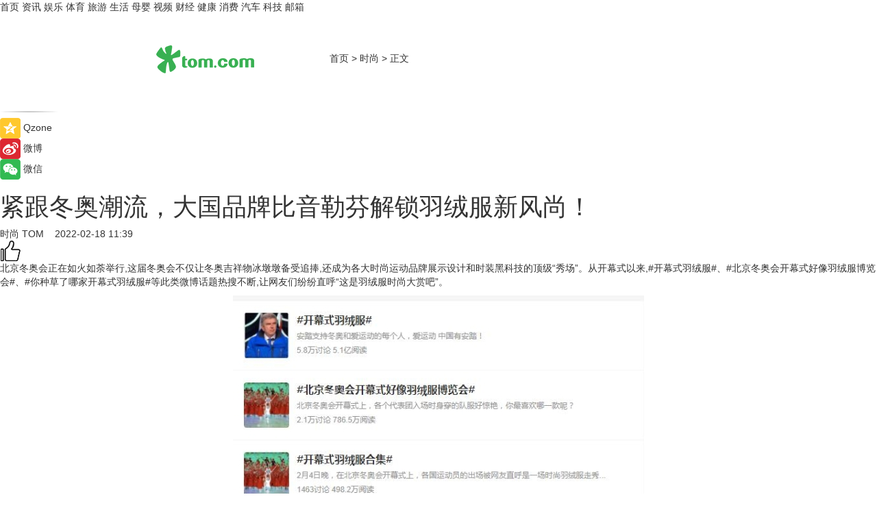

--- FILE ---
content_type: text/html
request_url: https://fashion.tom.com/202202/4567573602.html
body_size: 9463
content:
<!DOCTYPE html>
<html xmlns="http://www.w3.org/1999/xhtml"  lang="zh-CN" >

<!-- openCMs sreach -->
<head>
    <meta http-equiv="Content-Type" content="text/html; charset=UTF-8">
	<meta name="viewport" content="width=device-width, initial-scale=1.0">
    <meta http-equiv="X-UA-Compatible" content="IE=edge,chrome=1" >
	<meta name="referrer" content="unsafe-url" />
	<meta name="robots" content="index, follow">
   
    <title> 紧跟冬奥潮流，大国品牌比音勒芬解锁羽绒服新风尚！_TOM时尚</title><meta name="Description" content="北京冬奥会正在如火如荼举行,这届冬奥会不仅让冬奥吉祥物冰墩墩备受追捧,还成为各大时尚运动品牌展示设计和时装黑科技的顶级“秀场”。从开幕式以来,#开幕式羽绒服#、#北京冬奥会开幕式好像羽绒服博览会#、#你种草了哪家开幕式羽绒服#等此类微博话题热搜不断,让网友们纷纷直呼“这是羽绒服时尚大赏吧”。">
        <meta name="keywords" content="开幕式羽绒服,比音勒芬,羽绒服博览会,比音勒芬一衣多穿,中国高端运动服饰品牌比音勒芬">
        <meta name="Imageurl" content="https://imgs.tom.com/fashion/202202/4567573602/THUMBNAIL8F10A1B497FA4B36.jpg">
        <meta property="og:type" content="article"/>
        <meta property="og:title" content=" 紧跟冬奥潮流，大国品牌比音勒芬解锁羽绒服新风尚！"/>
        <meta property="og:description" content="北京冬奥会正在如火如荼举行,这届冬奥会不仅让冬奥吉祥物冰墩墩备受追捧,还成为各大时尚运动品牌展示设计和时装黑科技的顶级“秀场”。从开幕式以来,#开幕式羽绒服#、#北京冬奥会开幕式好像羽绒服博览会#、#你种草了哪家开幕式羽绒服#等此类微博话题热搜不断,让网友们纷纷直呼“这是羽绒服时尚大赏吧”。"/>
        <meta property="og:image" content="https://imgs.tom.com/fashion/202202/4567573602/THUMBNAIL8F10A1B497FA4B36.jpg"/>
        <meta property="og:url" content="https://fashion.tom.com/202202/4567573602.html"/>
        <meta property="og:release_date" content="2022-02-18 11:39"/>
    <link rel="canonical" href="https://fashion.tom.com/202202/4567573602.html"/>
	<meta name="applicable-device" content="pc,mobile">
	
    <!--加载图标-->
	   	 <link href="https://www.tom.com/system/modules/my.opencms.news/resources/tom/bootstrap/css/bootstrap.min.css" rel="stylesheet" type="text/css">
   	  <link href="//www.tom.com/system/modules/my.opencms.news/resources/pc/css/newcontent_auto3.css?v=5" rel="stylesheet" type="text/css">
   
	
</head>
<body>
<input  type="hidden"  value ="0" id="sltop"/>
<input  type="hidden"  value ="1193" id="jsonid"/>
<input  type="hidden"  value="/fashion/" id="category">
<div class="index_nav">
   <div class="index_nav_child">
<div class="index_nav_left">
<a href="//www.tom.com" title="TOM首页" id="shouye">首页</a>
<a href="//news.tom.com" title="TOM资讯" id="news">资讯</a>
<!--
<a href="//lookin.tom.com/" title="LOOKin" id="LOOKin">LOOKin</a>
-->
<a href="//ent.tom.com" title="TOM娱乐" id="ent" >娱乐</a>
<a href="//sports.tom.com" title="TOM体育" id="sports">体育</a>
<!--<a href="//star.tom.com" title="TOM明星" id="gossip">明星</a>-->
<!--<a href="//fashion.tom.com" title="TOM时尚" id="fashion">时尚</a>-->
<a href="//travel.tom.com" id="travel" title="TOM旅游">旅游</a>
<a href="//life.tom.com" title="TOM生活" id="life">生活</a>
<a href="//baby.tom.com" title="TOM母婴" id="baby">母婴</a>
<!--<a href="//marketing.tom.com" title="TOM营销" id="marketing">营销</a>-->
<!--<a href="//vip.tom.com" title="TOM邮箱" id="mail" target="_blank">邮箱</a>-->
<!--<a href="//biz.tom.com" id="biz" title="TOM商业">商业</a>-->
<a href="//v.tom.com" id="tv" target="_blank" title="TOM视频">视频</a>
<a href="//finance.tom.com" id="finance" title="TOM财经">财经</a>
<a href="//health.tom.com" id="health" title="TOM健康">健康</a>
<!--
<a href="//joke.tom.com" id="joke" title="TOM段子">段子</a>
-->
<a href="//xiaofei.tom.com" title="TOM消费" id="xiaofei">消费</a>
<a href="//car.tom.com" title="TOM汽车" id="car">汽车</a>
<!--<a href="//www.ule.com" title="TOM购物" target="_blank">购物</a>-->
<a href="//tech.tom.com" title="TOM科技" id="tech">科技</a>
<a href="//vip.tom.com/" title="TOM邮箱" target="_blank" id="vipmail">邮箱</a>
</div>
</div>
</div>
<div class="content_nav" id="content_nav">
    <div class="content_nav_box">
        <!--二维码-->
        <div id="qrcode" style="width:200px;height:200px;position:fixed;left:50%;top:50%; display:none;margin-left:-100px;margin-top:-100px;">aaa</div>
        <a class="back_arrow" id="back_arrow" href="javascript:history.back(-1)"><img src="https://www.tom.com/system/modules/my.opencms.news/resources/pc/pic/back_arow.png" alt></a>
        <a class="back_hot" id="back_hot" href="javascript:history.back(-1)"><img src="https://www.tom.com/system/modules/my.opencms.news/resources/pc/pic/tom_back.png" alt></a>
        <span class="tom_pc_logo"  href="https://www.tom.com"><img src="https://www.tom.com/system/modules/my.opencms.news/resources/pc/pic/tom_pc_logo.png" alt="logo"></span>
        <span class="tom_com_logo"><a href="https://www.tom.com/index2.html"> <img src="https://www.tom.com/system/modules/my.opencms.news/resources/tom/tomLogo1.png" alt="logo" ></a></span>
        <img class="tom_share" data-toggle="modal" data-target=".bs-example-modal-lg" src="//www.tom.com/system/modules/my.opencms.news/resources/pc/pic/tom_share.png" style="display: none;" alt>
		<a class="nav_left01" href="https://www.tom.com" title="网站首页" target="_blank">首页</a>
		<span class="nav_left01">&gt</span>
        <a class="nav_left01" href="https://fashion.tom.com" title="TOM时尚" target="_blank">时尚</a>
        <span class="nav_left01">&gt</span>
        <span class="nav_left01">正文</span>
        <span class="share_btn" name="sharebtn"  id="sharebtn" onclick="shareopen()"><img src="//www.tom.com/system/modules/my.opencms.news/resources/pc/pic/share_btn.png" alt></span>
        <div class="right_search_box" style="display:none;">
            <input value="">
            <span class="search_box_btn"><img src="//www.tom.com/system/modules/my.opencms.news/resources/pc/pic/search_btn_icon.png" alt></span>
        </div>
    </div>
</div>
<div class="wxAlert" style="display:none;z-index:9999;padding: 15px;border-radius: 3px; width:240px;height:67px;background:rgba(19,23,31,0.8);position:fixed;top:50%;left:50%;margin-top:-33.5px;margin-left:-120px;font-size:13px;color:#fff;">
    <img style="width:10px;height:9.5px;position:absolute;top:5px;right:5px;" src="https://www.tom.com/system/modules/my.opencms.news/resources/pc/pic/wx_close.png" alt>
    点击下方菜单栏  “ <img src="https://www.tom.com/system/modules/my.opencms.news/resources/shareios3.png" class="sharicoimg"  style="width: 27px; height: 27px;vertical-align: middle;" alt> ” 选择 “分享”， 把好文章分享出去!
</div>


<!-- 微信提示 -->
<div class="modal fade " id="wxmyModal" tabindex="-1" role="dialog" aria-labelledby="wxmyModalLabel" aria-hidden="true" >
    <div class="modal-dialog" >
        <img src="https://www.tom.com/system/modules/my.opencms.news/resources/shareios2.png" style="right: 0; float: right; width: 94px;margin-top:30px; margin-right:18px" alt>

        <div class="modal-content amodal-content" style="top: 250px; border:0px; width: 240px;height: 86px;left: 50%; margin-top: -33.5px;margin-left: -120px;font-size: 15px;color: rgb(255, 255, 255);background:rgba(19,23,31,0.8);padding: 4px;box-sizing: content-box;" >
            <button type="button" class="close closea" data-dismiss="modal" aria-hidden="true"  style="color: #fff;font-weight: normal; opacity: 1;">
                &times;
            </button>

            <div class="modal-body" style="padding-top:25px; text-align: center;">
                请点击右上角选择分享，把好文章分享出去
            </div>

        </div>
    </div>
</div>
<!--分享模态框-->
<div class="modal tomShare_modal fade bs-example-modal-lg tomShare_modalbs" tabindex="-1" role="dialog" aria-labelledby="myLargeModalLabel">
    <div style="margin:0;" class="modal-dialog modal-lg" role="document">
        <div class="modal-content">
            <div style="font-size:12px;" class="row text-center tomShare_modalbshe">
                <div data-dismiss="modal" class="col-xs-3"  id="pyq">
                    <img src="https://www.tom.com/system/modules/my.opencms.news/resources/pc/pic/tom_pyq.png" alt>
                    <div style="margin-top: 6px;" class="row">
                        <div class="col-xs-12">朋友圈</div>
                    </div>
                </div>
                <div data-dismiss="modal" class="col-xs-3"  id="wx">
                    <img  src="https://www.tom.com/system/modules/my.opencms.news/resources/pc/pic/tom_wechat.png" alt>
                    <div style="margin-top: 6px;" class="row">
                        <div class="col-xs-12">微信好友</div>
                    </div>
                </div>
                <div data-dismiss="modal" class="col-xs-3" id="qzone" onclick="shareToQzone()">
                    <img  src="//www.tom.com/system/modules/my.opencms.news/resources/pc/pic/tom_space.png" alt >
                    <div style="margin-top: 6px;" class="row">
                        <div class="col-xs-12">QQ空间</div>
                    </div>
                </div>
                <div data-dismiss="modal" class="col-xs-3" id="qq" onclick="shareToQQ()">
                    <img  src="https://www.tom.com/system/modules/my.opencms.news/resources/pc/pic/tom_qq1.png" alt>
                    <div style="margin-top: 6px;" class="row">
                        <div class="col-xs-12">QQ</div>
                    </div>
                </div>
            </div>
            <div style="" class="row">
                <div data-dismiss="modal" style="" class="col-xs-12 text-center tomShare_modalfb">
                    取消
                </div>
            </div>
        </div>
    </div>
</div>
<!--文章内容部分-->
<div class="content_body_box">
    <div class="content_body_left" id="content_body_left">
        <div class="scan_box">
            <div class="scan_box_text"></div>
            <div class="scan_box_img" id="scan_box_img"></div>
        </div>
        <div class="left_line"><img src="https://www.tom.com/system/modules/my.opencms.news/resources/pc/pic/left_line.png" alt></div>
        <div class="kongjian_share">
            <span class="kongjian_share_img"><img src="https://www.tom.com/system/modules/my.opencms.news/resources/pc/pic/kongjian_share.png" alt></span>
            <span class="kongjian_share_text">Qzone</span>
        </div>
        <div class="weibo_share">
            <span class="weibo_share_img"><img src="https://www.tom.com/system/modules/my.opencms.news/resources/pc/pic/weibo_share.png" alt></span>
            <span class="weibo_share_text">微博</span>
        </div>
        <div class="weixin_share">
            <span class="weixin_share_img"><img src="https://www.tom.com/system/modules/my.opencms.news/resources/pc/pic/weixin_share.png" alt></span>
            <span class="weixin_share_text">微信</span>
            <span class="weixin_share_scan" id="weixin_share_scan">
				</span>
        </div>
    </div>
    <div class="content_body_center" id="content_body_center">
        <div class="content_news_box">
            <h1 class="news_box_title news_box_title1"> 紧跟冬奥潮流，大国品牌比音勒芬解锁羽绒服新风尚！</h1>

                <!-- 写下想法弹出框 -->
                <div id="alert_share" style="display:none;border-color:rgba(66,66,66,0.1);background-color:#fff;box-shadow: 4px 7px 9px -8px rgb(66,66,66);color:#000000;" class="alert alert-success alert-dismissable fade in">
                    <button style="top: -13px;right: -26px;outline: 0;" type="button" class="close" aria-hidden="true">
                        &times;
                    </button>
                    <img style="width:14px;height:14px;" src="https://www.tom.com/system/modules/my.opencms.news/resources/pc/pic/tom_check.png" alt >
                    <strong>为推荐给更多人</strong>
                    <strong data-toggle="modal"  class="setdata" data-target=".bs-example-modal-lg" style="color:#31ba52;" >分享写下你的想法></strong>
                </div>
				
				  
				<div class="news_box_inforlinre">
				<div class="news_box_inforlinreab"></div>
                <div class="news_box_infor">
				<span class="formtag">时尚</span>
				 <span class="infor_from infor_froma">

								<a class="infor_from_a" href="/sourcelink.html?linkfrom=http://www.tom.com"  target="_blank"            rel="nofollow">
											TOM  &nbsp;&nbsp;</a>
									</span>
						<span class="infor_time">
							2022-02-18 11:39</span>
                   
                    <!--点赞新样式-->
                     	<div class="tom_fabulous tom_fabulousa">
                        <div class="tom_fabulousdiv" id="m_like">
                            <img class="tom_fabulousimg" src="https://www.tom.com/system/modules/my.opencms.news/resources/tom/phone_noclick.png" alt ><span class="tom_fabulousspan" id="num"></span>
                        </div>

                    </div>
                </div>
                <div class="news_box_text">
                    <html>
 <head></head>
 <body>
  <p>北京冬奥会正在如火如荼举行,这届冬奥会不仅让冬奥吉祥物冰墩墩备受追捧,还成为各大时尚运动品牌展示设计和时装黑科技的顶级“秀场”。从开幕式以来,#开幕式羽绒服#、#北京冬奥会开幕式好像羽绒服博览会#、#你种草了哪家开幕式羽绒服#等此类微博话题热搜不断,让网友们纷纷直呼“这是羽绒服时尚大赏吧”。</p> 
  <center></center>
  <center>
   <img src="https://imgs.tom.com/whyz/202202//4567573602/CONTENT45a963752d6e5bf7.jpg" alt=" 紧跟冬奥潮流，大国品牌比音勒芬解锁羽绒服新风尚！" border="0">
  </center> 
  <p>&nbsp;</p> 
  <p>这届冬奥开幕式羽绒服的出圈让不少人感到惊讶。一是没想到羽绒服还可以争奇斗艳、令人目不暇接,二是没想到运动员们能把羽绒服穿得这么好看。从这届北京冬奥会中也能够看,羽绒服早已颠覆大家以往的刻板印象,变得越发年轻和潮流,并在演变中呈现出两大趋势——一衣多穿及巧用功能科技面料,更兼具功能性与时尚性,展现出与时俱进的魅力。</p> 
  <p>这些年来,许多服饰品牌都致力于对羽绒服进行持续性的探索和创新,通过更科技的面料和更具设计感的版型来增加羽绒服的实用性与时尚度,为其摘下“笨重”、“臃肿”等标签,带动整个羽绒服行业的发展,其中就有中国高端运动服饰品牌比音勒芬,无论是经典的轻商务风羽绒服、还是因冰雪运动发展而受到追捧的运动化羽绒服,都广受好评。</p> 
  <p>譬如2021年推出的这款羽绒服,<strong>比音勒芬</strong>就创新性的开发了一衣多穿的功能性设计,可拆卸成两件的羽绒服轻松实现一衣三穿,既能外壳单穿、内胆单穿,也能两件组合一起穿,既能适应温度差异的变化,又满足了不同穿着搭配的需要。与此同时,在面料及工艺上,这款羽绒服的外壳选择了具有防护功能的面料能起到防风挡雨的作用,而内胆则采用德国进口绗缝工艺,有效防止钻绒,同时保证均匀保暖超强散热的效果。</p> 
  <p>&nbsp;</p> 
  <center>
   <img src="https://imgs.tom.com/whyz/202202//4567573602/CONTENT3716abb5ddebd88e.jpg" alt=" 紧跟冬奥潮流，大国品牌比音勒芬解锁羽绒服新风尚！" border="0">
  </center> 
  <p>&nbsp;</p> 
  <p>除此之外,比音勒芬还推出过具有“世纪之布”之称的GORE-TEX功能性面料羽绒服。此款羽绒服以轻户外风格为设计元素,内里填充鹅绒,兼具了防风保暖的功能性以及潮流的时尚感。同时,抽绳连帽的设计,也为服饰的整体增添了些年轻与活力。可以看出,科技功能型面料的研发,推动了运动化羽绒服面料的革新,也让整体设计更满足这个时代消费者的多样化需求。</p> 
  <p>&nbsp;</p> 
  <center>
   <img src="https://imgs.tom.com/whyz/202202//4567573602/CONTENTa59549b2c10b4cab.jpg" alt=" 紧跟冬奥潮流，大国品牌比音勒芬解锁羽绒服新风尚！" border="0">
  </center> 
  <p>&nbsp;</p> 
  <p>从一衣多穿的设计到功能性面料的运用,可以看出,比音勒芬所推出的羽绒服,一直都紧跟世界潮流的步伐,加大新品的研发和创新投入,巧用功能性科技面料以及技术,汇聚世界顶级设计团队的力量,做好每一件衣裳,为穿着者带来高品质、高品位的美好生活。</p> 
  <p>在未来,相信比音勒芬也将继续聚焦羽绒服潮流发展趋势,立足世界视野,敢为人先,开拓创新,为消费者带来高品位的着装体验。</p> 
  <p>&nbsp;</p>
 </body>
</html><!--增加原创提示-->
					<span id="adright" style="color: #ffffff;display:none">0</span>
                </div>
				</div>
				<div class="news_box_banner_pc1" style="margin-top: 10px;margin-bottom: 20px;">
					<a class="a_img_border" href="//game.tom.com?pop=1"  rel="nofollow"  ><img src="https://www.tom.com/system/modules/my.opencms.news/resources/pc/pic/banner/tem_pc1.jpg" alt/>
					<div class="guanggao">
						广告
					</div>
					</a>
				</div>
				
                <div class="news_box_operation">
				  <div class="news_box_report news_box_reporta"><a href="https://www.tom.com/partner/jubao.html" target="_blank" rel="nofollow">举报</a></div>
					 	<span class="infor_author">责任编辑：
							WY-BD</span>
                  
                    <div style="margin-top: 50px;text-align: center;">
                        <div style="display: inline-block;" id="pc_like">
                            <img src="https://www.tom.com/system/modules/my.opencms.news/resources/pc/pic/pc_noclick.png"   alt >
                            <p style="margin-top: 10px;" id="num"></p>
                        </div>
                    </div>
                </div>
				  <div class="news_box_operation_mhead" >
				  
				  </div>
                <div class="news_box_operation_m" style="text-align:right;font-size:13px;color:#666666;margin-bottom:20px;">
                    责任编辑：
                    WY-BD<!--<div style="margin-top: 40px;text-align: center;">
                        <div style="display: inline-block; border: 1px solid #c5c5c5; border-radius: 51px; padding: 5px; min-width: 134px; font-size: 16px; cursor: pointer; color: #4f5054;" id="m_like">
                            <img style="vertical-align: middle;width: 20px;" src="//www.tom.com/system/modules/my.opencms.news/resources/tom/phone_noclick.png"><span style="margin-top: 10px;vertical-align: middle;padding-left: 5px;" id="num">赞</span>
                        </div>

                    </div>-->

                </div>
            <!-- app分享-->
            <div class="news_box_share" id="news_box_share">
                <div id="sharetxt" class="share_title" >
                    <span>————</span>&nbsp;&nbsp;&nbsp;&nbsp;分享到&nbsp;&nbsp;&nbsp;&nbsp;<span>————</span>
                </div>
                <div id="sharebtn4" class="contect_share">
                    <div class="share_platform">
                        <div class="share_weixin"><a id="wx" onclick="shareToWx()">
                            <div><img src="https://www.tom.com/system/modules/my.opencms.news/resources/pc/pic/weixin3.png"></div>
                            <div class="share_text">微信好友</div>
                        </a>
                        </div>
                        <div class="share_quan"><a id="pyq" onclick="shareToWxpyq()">
                            <div><img src="https://www.tom.com/system/modules/my.opencms.news/resources/pc/pic/quan3.png"></div>
                            <div class="share_text">朋友圈</div>
                        </a>
                        </div>
                        <div class="share_qq"><a id="qq" onclick="shareToQQ()">
                            <div><img src="https://www.tom.com/system/modules/my.opencms.news/resources/pc/pic/QQ3.png"></div>
                            <div class="share_text">QQ好友</div>
                        </a>
                        </div>
                        <div class="share_kongjian"><a id="qzone" onclick="shareToQzone()">
                            <div><img src="https://www.tom.com/system/modules/my.opencms.news/resources/pc/pic/kongjian3.png"></div>
                            <div class="share_text">QQ空间</div>
                        </a>
                        </div>
                        <script id="app" type="text/javascript"></script>
                    </div>
                </div>
            </div>
            <div class="news_box_banner_pc"></div>
        </div>
		
		  <div class="news_box_banner_phone">
       
    </div>
		
			
		<div class="shoujiline"></div>
		<div class="shouji">
			<div class="pic_news_title">
				<span class="mrelation_titlespanicom">&nbsp;</span>
				<span class="mrelation_titlespan">相关推荐</span>
			</div>
			<div class='three_image_news'>        <a href='//news.tom.com/202511/4837901153.html'>            <div class='news_title'>第三届“闵惠芬艺术周”纪实 </div>            <div class='news_pic3'>                <img class='pic1' src='https://imgs.tom.com/whyz/202511/4837901153/THUMBNAIL8a069f0fb2521772.jpeg' alt='第三届“闵惠芬艺术周”纪实 '>                <img class='pic2' src='https://imgs.tom.com/whyz/202511/4837901153/THUMBNAILac748b610cbe25d1.jpeg' alt='第三届“闵惠芬艺术周”纪实 '>                <img class='pic2' src='https://imgs.tom.com/whyz/202511/4837901153/THUMBNAIL66a9cb540ce0e27c.jpeg' alt='第三届“闵惠芬艺术周”纪实 '>            </div>        </a>        <div class='news_infor'>            <div class='source'>                <span>TOM</span>            </div>            <span class='push_time'>11-13 18:43</span>        </div>    </div><div class='three_image_news'>        <a href='//finance.tom.com/202511/1566818187.html'>            <div class='news_title'>亚玛芬努力寻找“下一个始祖鸟”</div>            <div class='news_pic3'>                <img class='pic1' src='https://imgs.tom.com/xiaofei/202511/1566818187/THUMBNAILb3c068799635925e.jpg' alt='亚玛芬努力寻找“下一个始祖鸟”'>                <img class='pic2' src='https://imgs.tom.com/xiaofei/202511/1566818187/THUMBNAIL4860b426016eb168.jpg' alt='亚玛芬努力寻找“下一个始祖鸟”'>                <img class='pic2' src='https://imgs.tom.com/xiaofei/202511/1566818187/THUMBNAIL0e0d35e0318d1c04.jpg' alt='亚玛芬努力寻找“下一个始祖鸟”'>            </div>        </a>        <div class='news_infor'>            <div class='source'>                <span>联商网</span>            </div>            <span class='push_time'>11-22 22:53</span>        </div>    </div><div class='three_image_news'>        <a href='//life.tom.com/202511/4469628369.html'>            <div class='news_title'>从“活着”到“火着”：两家卤味店的抖音焕新记 </div>            <div class='news_pic3'>                <img class='pic1' src='https://imgs.tom.com/whyz/202511/4469628369/THUMBNAIL096f3d0ad3448099.jpg' alt='从“活着”到“火着”：两家卤味店的抖音焕新记 '>                <img class='pic2' src='https://imgs.tom.com/whyz/202511/4469628369/THUMBNAIL96bfe2d99db4deb7.jpg' alt='从“活着”到“火着”：两家卤味店的抖音焕新记 '>                <img class='pic2' src='https://imgs.tom.com/whyz/202511/4469628369/THUMBNAIL29cbcfe62801be56.jpg' alt='从“活着”到“火着”：两家卤味店的抖音焕新记 '>            </div>        </a>        <div class='news_infor'>            <div class='source'>                <span>TOM</span>            </div>            <span class='push_time'>11-20 16:58</span>        </div>    </div><div class='news'>        <div class='news-left'>            <div class='desc' style='vertical-align: middle;'>                <div class='news_left_title'><a href='//news.tom.com/202511/4630395498.html'>当冬风遇见暖绒，「中国好羽绒」以科技与场景，掀起冬日新热潮</a>                </div>                <div class='footer' style='float: left;margin-top:5px;'>                    <div class='footer_source'>                        <a href='http://www.tom.com' target='_self' rel='nofollow'>TOM</a>                    </div>                </div>                <span class='push_time push_timea' style='line-height:19px;margin-top:10px'>11-22 15:15</span></div>        </div>        <a href='//news.tom.com/202511/4630395498.html'>            <div class='pic'>                <img class='pic1' src='https://imgs.tom.com/whyz/202511/4630395498/THUMBNAILae38eb3d433699a9.jpg' alt='当冬风遇见暖绒，「中国好羽绒」以科技与场景，掀起冬日新热潮'>            </div>        </a>    </div><div class='three_image_news'>        <a href='//news.tom.com/202511/4296764568.html'>            <div class='news_title'>340万新品首发：在抖音商城「冬上新」，提前把冬天“卖”爆了！ </div>            <div class='news_pic3'>                <img class='pic1' src='https://imgs.tom.com/whyz/202511/4296764568/THUMBNAIL1dd9300d0dd85375.jpg' alt='340万新品首发：在抖音商城「冬上新」，提前把冬天“卖”爆了！ '>                <img class='pic2' src='https://imgs.tom.com/whyz/202511/4296764568/THUMBNAILc4b9bf98f635712b.jpg' alt='340万新品首发：在抖音商城「冬上新」，提前把冬天“卖”爆了！ '>                <img class='pic2' src='https://imgs.tom.com/whyz/202511/4296764568/THUMBNAIL626975e21b703985.jpg' alt='340万新品首发：在抖音商城「冬上新」，提前把冬天“卖”爆了！ '>            </div>        </a>        <div class='news_infor'>            <div class='source'>                <span>TOM</span>            </div>            <span class='push_time'>11-18 15:59</span>        </div>    </div></div>
		
		<div class="recommend_text">
		      <div class="relation_title" id="list-container">
		          <span style=""  class="relation_titlespanico">&nbsp;</span>
		          <span style="" class="relation_titlespan">热点精选</span>
		      </div>
		   <div class='item-container item-none item-noned'><ul class='tem-nonere'><li class='item-left'><a  class='a_img_border'  target='_blank' href='//news.tom.com/202511/4035436775.html'><img class='item-img' src='https://imgs.tom.com/whyz/202511/4035436775/THUMBNAILa20e6f6bd0803dbc.jpeg' alt='专为 AMD Ryzen X3D 处理器打造：技嘉 X870E AORUS XTREME X3D AI TOP 旗舰主板正式上市'></a></li><li class='item-right'><div class='divh4'><a target='_blank' href='//news.tom.com/202511/4035436775.html'>专为 AMD Ryzen X3D 处理器打造：技嘉 X870E AORUS XTREME X3D AI TOP 旗舰主板正式上市</a></div><p class='soddd'><a href=http://www.tom.com target='_blank' rel='nofollow' class='source_text'>TOM</a><span class='publish-time publish-timepc'>2025-11-26 21:16</span><span class='publish-time publish-timemb'>11-26 21:16</span></p></li></ul></div><div class='item-container item-none item-noneb'><div class='divh4'><a target='_blank' href='//news.tom.com/202511/4033089721.html'>当代旗舰第五代骁龙8正式发布，一加 Ace 6T全球首发搭载</a></div><ul><li class='item-center'><a class='a_img_border' target='_blank' href='//news.tom.com/202511/4033089721.html'><img class='item-img' src='https://imgs.tom.com/whyz/202511/4033089721/THUMBNAIL2bdfab9cfe51fae3.jpg' alt='当代旗舰第五代骁龙8正式发布，一加 Ace 6T全球首发搭载'></a></li><li class='item-center'><a class='a_img_border' target='_blank' href='//news.tom.com/202511/4033089721.html'><img class='item-img' src='https://imgs.tom.com/whyz/202511/4033089721/THUMBNAIL57e16114a71ea087.jpg' alt='当代旗舰第五代骁龙8正式发布，一加 Ace 6T全球首发搭载'></a></li><li class='item-center'><a class='a_img_border' target='_blank' href='//news.tom.com/202511/4033089721.html'><img class='item-img' src='https://imgs.tom.com/whyz/202511/4033089721/THUMBNAIL1feab031b6943b97.jpg' alt='当代旗舰第五代骁龙8正式发布，一加 Ace 6T全球首发搭载'></a></li></ul><div class='item-bottom'><p class='soddd'><a href=http://www.tom.com target='_blank' rel='nofollow' class='source_text'>TOM</a><span class='publish-time publish-timepc'>2025-11-26 21:16</span><span class='publish-time publish-timemb'>11-26 21:16</span></p></div></div><div class='item-container item-none item-noneb'><div class='divh4'><a target='_blank' href='//news.tom.com/202511/4030782567.html'>从品质标杆到行业领跑：苏状元荣膺2025河蟹产业“领跑企业”！ </a></div><ul><li class='item-center'><a class='a_img_border' target='_blank' href='//news.tom.com/202511/4030782567.html'><img class='item-img' src='https://imgs.tom.com/whyz/202511/4030782567/THUMBNAIL51340be67ac660d9.jpg' alt='从品质标杆到行业领跑：苏状元荣膺2025河蟹产业“领跑企业”！ '></a></li><li class='item-center'><a class='a_img_border' target='_blank' href='//news.tom.com/202511/4030782567.html'><img class='item-img' src='https://imgs.tom.com/whyz/202511/4030782567/THUMBNAIL19f33e36e9d5d245.jpg' alt='从品质标杆到行业领跑：苏状元荣膺2025河蟹产业“领跑企业”！ '></a></li><li class='item-center'><a class='a_img_border' target='_blank' href='//news.tom.com/202511/4030782567.html'><img class='item-img' src='https://imgs.tom.com/whyz/202511/4030782567/THUMBNAIL6cc66bb5bc3c4201.jpg' alt='从品质标杆到行业领跑：苏状元荣膺2025河蟹产业“领跑企业”！ '></a></li></ul><div class='item-bottom'><p class='soddd'><a href=http://www.tom.com target='_blank' rel='nofollow' class='source_text'>TOM</a><span class='publish-time publish-timepc'>2025-11-26 18:17</span><span class='publish-time publish-timemb'>11-26 18:17</span></p></div></div><div class='item-container item-none item-noned'><ul class='tem-nonere'><li class='item-left'><a  class='a_img_border'  target='_blank' href='//news.tom.com/202511/4030083113.html'><img class='item-img' src='https://imgs.tom.com/whyz/202511/4030083113/THUMBNAILb49b907f9b7333f7.jpg' alt='告别“毒颜料”！我科学家突破环保颜料技术 '></a></li><li class='item-right'><div class='divh4'><a target='_blank' href='//news.tom.com/202511/4030083113.html'>告别“毒颜料”！我科学家突破环保颜料技术 </a></div><p class='soddd'><a href=http://www.tom.com target='_blank' rel='nofollow' class='source_text'>TOM</a><span class='publish-time publish-timepc'>2025-11-26 18:16</span><span class='publish-time publish-timemb'>11-26 18:16</span></p></li></ul></div><div class='item-container item-none item-noneb'><div class='divh4'><a target='_blank' href='//news.tom.com/202511/4030127673.html'>破解“奶粉新生儿喝哪个牌子好”难题，这几款口碑爆棚 </a></div><ul><li class='item-center'><a class='a_img_border' target='_blank' href='//news.tom.com/202511/4030127673.html'><img class='item-img' src='https://imgs.tom.com/whyz/202511/4030127673/THUMBNAIL59584a786172bfc5.jpg' alt='破解“奶粉新生儿喝哪个牌子好”难题，这几款口碑爆棚 '></a></li><li class='item-center'><a class='a_img_border' target='_blank' href='//news.tom.com/202511/4030127673.html'><img class='item-img' src='https://imgs.tom.com/whyz/202511/4030127673/THUMBNAIL3ac00150d327f954.jpeg' alt='破解“奶粉新生儿喝哪个牌子好”难题，这几款口碑爆棚 '></a></li><li class='item-center'><a class='a_img_border' target='_blank' href='//news.tom.com/202511/4030127673.html'><img class='item-img' src='https://imgs.tom.com/whyz/202511/4030127673/THUMBNAILc112073159315068.jpg' alt='破解“奶粉新生儿喝哪个牌子好”难题，这几款口碑爆棚 '></a></li></ul><div class='item-bottom'><p class='soddd'><a href=http://www.tom.com target='_blank' rel='nofollow' class='source_text'>TOM</a><span class='publish-time publish-timepc'>2025-11-26 18:15</span><span class='publish-time publish-timemb'>11-26 18:15</span></p></div></div><div class='item-container item-none item-noned'><ul class='tem-nonere'><li class='item-left'><a  class='a_img_border'  target='_blank' href='//sports.tom.com/202511/4030175663.html'><img class='item-img' src='https://imgs.tom.com/whyz/202511/4030175663/THUMBNAIL55e84e22b4daea2c.jpg' alt='中国格斗选手出征Naiza 上演中哈格斗大战 '></a></li><li class='item-right'><div class='divh4'><a target='_blank' href='//sports.tom.com/202511/4030175663.html'>中国格斗选手出征Naiza 上演中哈格斗大战 </a></div><p class='soddd'><a href=http://www.tom.com target='_blank' rel='nofollow' class='source_text'>TOM</a><span class='publish-time publish-timepc'>2025-11-26 18:15</span><span class='publish-time publish-timemb'>11-26 18:15</span></p></li></ul></div><div class='item-container item-none item-noneb'><div class='divh4'><a target='_blank' href='//travel.tom.com/202511/4030399060.html'>铂尔曼酒店及度假酒店开启品牌新纪元 </a></div><ul><li class='item-center'><a class='a_img_border' target='_blank' href='//travel.tom.com/202511/4030399060.html'><img class='item-img' src='https://imgs.tom.com/whyz/202511/4030399060/THUMBNAIL4a22fa0becf91f55.jpg' alt='铂尔曼酒店及度假酒店开启品牌新纪元 '></a></li><li class='item-center'><a class='a_img_border' target='_blank' href='//travel.tom.com/202511/4030399060.html'><img class='item-img' src='https://imgs.tom.com/whyz/202511/4030399060/THUMBNAIL9600411edb4eaff3.jpg' alt='铂尔曼酒店及度假酒店开启品牌新纪元 '></a></li><li class='item-center'><a class='a_img_border' target='_blank' href='//travel.tom.com/202511/4030399060.html'><img class='item-img' src='https://imgs.tom.com/whyz/202511/4030399060/THUMBNAIL9f68a68686062239.jpg' alt='铂尔曼酒店及度假酒店开启品牌新纪元 '></a></li></ul><div class='item-bottom'><p class='soddd'><a href=http://www.tom.com target='_blank' rel='nofollow' class='source_text'>TOM</a><span class='publish-time publish-timepc'>2025-11-26 18:14</span><span class='publish-time publish-timemb'>11-26 18:14</span></p></div></div><div class='item-container item-none item-noned'><ul class='tem-nonere'><li class='item-left'><a  class='a_img_border'  target='_blank' href='//news.tom.com/202511/4030238972.html'><img class='item-img' src='https://imgs.tom.com/whyz/202511/4030238972/THUMBNAIL9cfb7904537ea857.jpg' alt='“2025身份识别技术大会”在深圳成功举办 '></a></li><li class='item-right'><div class='divh4'><a target='_blank' href='//news.tom.com/202511/4030238972.html'>“2025身份识别技术大会”在深圳成功举办 </a></div><p class='soddd'><a href=http://www.tom.com target='_blank' rel='nofollow' class='source_text'>TOM</a><span class='publish-time publish-timepc'>2025-11-26 18:08</span><span class='publish-time publish-timemb'>11-26 18:08</span></p></li></ul></div></div> 
		   <div class="newdixian">
        人家也是有底线的啦~
    </div>
		
    </div>

  
  
   
  
  
    <div class="content_body_right" id="content_body_right">
		 <div class="body_right_banner" id="body_right_banner"><div class="guanggao" style="display:none">广告</div>
        </div>
	
        <div class="recommend_pic_news" id="recommend_pic_news">
            <div class="pic_news_title">相关推荐</div>

            <div class='pic_news01'><a href='//news.tom.com/202511/4837901153.html' target='_blank' title='第三届“闵惠芬艺术周”纪实 '><img src='https://imgs.tom.com/whyz/202511/4837901153/THUMBNAIL8a069f0fb2521772.jpeg' width='270' height='152' alt><p class='pic_news01_title'>第三届“闵惠芬艺术周”纪实 </p></a></div><div class='friend_line'></div><div class='pic_news01'><a href='//finance.tom.com/202511/1566818187.html' target='_blank' title='亚玛芬努力寻找“下一个始祖鸟”'><img src='https://imgs.tom.com/xiaofei/202511/1566818187/THUMBNAILb3c068799635925e.jpg' width='270' height='152' alt><p class='pic_news01_title'>亚玛芬努力寻找“下一个始祖鸟”</p></a></div><div class='friend_line'></div><div class='pic_news01'><a href='//life.tom.com/202511/4469628369.html' target='_blank' title='从“活着”到“火着”：两家卤味店的抖音焕新记 '><img src='https://imgs.tom.com/whyz/202511/4469628369/THUMBNAIL096f3d0ad3448099.jpg' width='270' height='152' alt><p class='pic_news01_title'>从“活着”到“火着”：两家卤味店的抖音焕新记 </p></a></div><div class='friend_line'></div><div class='pic_news01'><a href='//news.tom.com/202511/4630395498.html' target='_blank' title='当冬风遇见暖绒，「中国好羽绒」以科技与场景，掀起冬日新热潮'><img src='https://imgs.tom.com/whyz/202511/4630395498/THUMBNAILae38eb3d433699a9.jpg' width='270' height='152' alt><p class='pic_news01_title'>当冬风遇见暖绒，「中国好羽绒」以科技与场景，掀起冬日新热潮</p></a></div><div class='friend_line'></div><div class='pic_news01'><a href='//news.tom.com/202511/4296764568.html' target='_blank' title='340万新品首发：在抖音商城「冬上新」，提前把冬天“卖”爆了！ '><img src='https://imgs.tom.com/whyz/202511/4296764568/THUMBNAIL1dd9300d0dd85375.jpg' width='270' height='152' alt><p class='pic_news01_title'>340万新品首发：在抖音商城「冬上新」，提前把冬天“卖”爆了！ </p></a></div><div class='friend_line'></div></div>
       
         <div id="makeline"></div>
        <input type='hidden' id="markvalue"/>
        <div class="body_right_banner" id="body_right_bottom_banner"><div class="guanggao">广告</div>
        </div>
    </div>
</div>
	<span  id="back_top"></span>
	 <span class="ina_fhdb" id="ina_fhdb"><img src="//www.tom.com/system/modules/my.opencms.news/resources/tom/fhdb1.png" alt></span>

<div class="content_bottom_box">
<div class="content_bottom">
<div class="content_bottom_line"></div>
<div class="content_bottom1">
<a href="http://www.tomgroup.com/chs/" target="_blank" rel="nofollow">TOM集团</a>
<a href="//www.tom.com/partner/adserver.html" target="_blank" rel="nofollow">广告服务</a>
<a href="//www.tom.com/partner/jointom.html" target="_blank" rel="nofollow">加入TOM</a>
</div>
<div class="content_bottom2">Copyright © 2018 TOM.COM Corporation, All Rights Reserved 新飞网版权所有</div>
</div>
</div>




    <script src="//www.tom.com/system/modules/my.opencms.news/resources/tom/pc/js/jquery-3.2.1.min.js"></script> 
  <script src="//www.tom.com/system/modules/my.opencms.news/resources/pc/minjs/jquery.cookie.min.js"></script> 
      <script src="//www.tom.com/system/modules/my.opencms.news/resources/pc/js/in_content_auto_nav.js"></script>
	    <script src="//www.tom.com/system/modules/my.opencms.news/resources/pc/js/in_content_auto.js?v=9"></script>
    <script type="text/javascript" src="https://www.tom.com/system/modules/my.opencms.news/resources/pc/js/qrcode.min.js"></script>
	  <script src="https://www.tom.com/system/modules/my.opencms.news/resources/pc/minjs/get_track.min.js"></script> 
    <script src="//www.tom.com/system/modules/my.opencms.news/resources/tom/test/js/bootstrap.min.js" charset="utf-8"></script> 
	
	 
</body>
</html>
